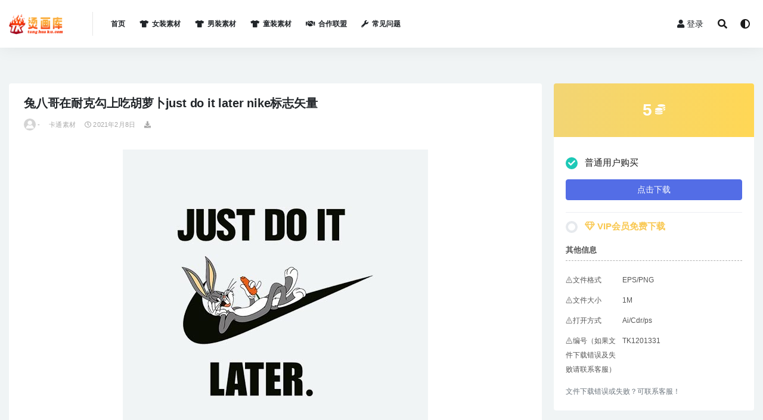

--- FILE ---
content_type: text/html; charset=UTF-8
request_url: https://www.tanghuaku.com/1413.html
body_size: 7355
content:
<!doctype html>
<html lang="zh-CN">
<head>
	<meta charset="UTF-8">
	<meta name="viewport" content="width=device-width, initial-scale=1, minimum-scale=1, maximum-scale=1">
	<link rel="profile" href="https://gmpg.org/xfn/11">
	<title>兔八哥在耐克勾上吃胡萝卜just do it later nike标志矢量 &#8211; 烫画库</title>
<meta name='robots' content='max-image-preview:large' />
<link href="https://www.tanghuaku.com/wp-content/uploads/2021/02/1612324611-d02a42d9cb3dec9.png" rel="icon">
<meta name="keywords" content="卡通素材,卡通素材,男装素材,">
<meta name="description" content="兔八哥在耐克勾上吃胡萝卜just do it later nike标志矢量">
<meta property="og:title" content="兔八哥在耐克勾上吃胡萝卜just do it later nike标志矢量">
<meta property="og:description" content="兔八哥在耐克勾上吃胡萝卜just do it later nike标志矢量">
<meta property="og:type" content="article">
<meta property="og:url" content="https://www.tanghuaku.com/1413.html">
<meta property="og:site_name" content="烫画库">
<meta property="og:image" content="http://www.tanghuaku.com/wp-content/uploads/2021/02/TK-690.jpg">
<style id='global-styles-inline-css'>
body{--wp--preset--color--black: #000000;--wp--preset--color--cyan-bluish-gray: #abb8c3;--wp--preset--color--white: #ffffff;--wp--preset--color--pale-pink: #f78da7;--wp--preset--color--vivid-red: #cf2e2e;--wp--preset--color--luminous-vivid-orange: #ff6900;--wp--preset--color--luminous-vivid-amber: #fcb900;--wp--preset--color--light-green-cyan: #7bdcb5;--wp--preset--color--vivid-green-cyan: #00d084;--wp--preset--color--pale-cyan-blue: #8ed1fc;--wp--preset--color--vivid-cyan-blue: #0693e3;--wp--preset--color--vivid-purple: #9b51e0;--wp--preset--gradient--vivid-cyan-blue-to-vivid-purple: linear-gradient(135deg,rgba(6,147,227,1) 0%,rgb(155,81,224) 100%);--wp--preset--gradient--light-green-cyan-to-vivid-green-cyan: linear-gradient(135deg,rgb(122,220,180) 0%,rgb(0,208,130) 100%);--wp--preset--gradient--luminous-vivid-amber-to-luminous-vivid-orange: linear-gradient(135deg,rgba(252,185,0,1) 0%,rgba(255,105,0,1) 100%);--wp--preset--gradient--luminous-vivid-orange-to-vivid-red: linear-gradient(135deg,rgba(255,105,0,1) 0%,rgb(207,46,46) 100%);--wp--preset--gradient--very-light-gray-to-cyan-bluish-gray: linear-gradient(135deg,rgb(238,238,238) 0%,rgb(169,184,195) 100%);--wp--preset--gradient--cool-to-warm-spectrum: linear-gradient(135deg,rgb(74,234,220) 0%,rgb(151,120,209) 20%,rgb(207,42,186) 40%,rgb(238,44,130) 60%,rgb(251,105,98) 80%,rgb(254,248,76) 100%);--wp--preset--gradient--blush-light-purple: linear-gradient(135deg,rgb(255,206,236) 0%,rgb(152,150,240) 100%);--wp--preset--gradient--blush-bordeaux: linear-gradient(135deg,rgb(254,205,165) 0%,rgb(254,45,45) 50%,rgb(107,0,62) 100%);--wp--preset--gradient--luminous-dusk: linear-gradient(135deg,rgb(255,203,112) 0%,rgb(199,81,192) 50%,rgb(65,88,208) 100%);--wp--preset--gradient--pale-ocean: linear-gradient(135deg,rgb(255,245,203) 0%,rgb(182,227,212) 50%,rgb(51,167,181) 100%);--wp--preset--gradient--electric-grass: linear-gradient(135deg,rgb(202,248,128) 0%,rgb(113,206,126) 100%);--wp--preset--gradient--midnight: linear-gradient(135deg,rgb(2,3,129) 0%,rgb(40,116,252) 100%);--wp--preset--duotone--dark-grayscale: url('#wp-duotone-dark-grayscale');--wp--preset--duotone--grayscale: url('#wp-duotone-grayscale');--wp--preset--duotone--purple-yellow: url('#wp-duotone-purple-yellow');--wp--preset--duotone--blue-red: url('#wp-duotone-blue-red');--wp--preset--duotone--midnight: url('#wp-duotone-midnight');--wp--preset--duotone--magenta-yellow: url('#wp-duotone-magenta-yellow');--wp--preset--duotone--purple-green: url('#wp-duotone-purple-green');--wp--preset--duotone--blue-orange: url('#wp-duotone-blue-orange');--wp--preset--font-size--small: 13px;--wp--preset--font-size--medium: 20px;--wp--preset--font-size--large: 36px;--wp--preset--font-size--x-large: 42px;}.has-black-color{color: var(--wp--preset--color--black) !important;}.has-cyan-bluish-gray-color{color: var(--wp--preset--color--cyan-bluish-gray) !important;}.has-white-color{color: var(--wp--preset--color--white) !important;}.has-pale-pink-color{color: var(--wp--preset--color--pale-pink) !important;}.has-vivid-red-color{color: var(--wp--preset--color--vivid-red) !important;}.has-luminous-vivid-orange-color{color: var(--wp--preset--color--luminous-vivid-orange) !important;}.has-luminous-vivid-amber-color{color: var(--wp--preset--color--luminous-vivid-amber) !important;}.has-light-green-cyan-color{color: var(--wp--preset--color--light-green-cyan) !important;}.has-vivid-green-cyan-color{color: var(--wp--preset--color--vivid-green-cyan) !important;}.has-pale-cyan-blue-color{color: var(--wp--preset--color--pale-cyan-blue) !important;}.has-vivid-cyan-blue-color{color: var(--wp--preset--color--vivid-cyan-blue) !important;}.has-vivid-purple-color{color: var(--wp--preset--color--vivid-purple) !important;}.has-black-background-color{background-color: var(--wp--preset--color--black) !important;}.has-cyan-bluish-gray-background-color{background-color: var(--wp--preset--color--cyan-bluish-gray) !important;}.has-white-background-color{background-color: var(--wp--preset--color--white) !important;}.has-pale-pink-background-color{background-color: var(--wp--preset--color--pale-pink) !important;}.has-vivid-red-background-color{background-color: var(--wp--preset--color--vivid-red) !important;}.has-luminous-vivid-orange-background-color{background-color: var(--wp--preset--color--luminous-vivid-orange) !important;}.has-luminous-vivid-amber-background-color{background-color: var(--wp--preset--color--luminous-vivid-amber) !important;}.has-light-green-cyan-background-color{background-color: var(--wp--preset--color--light-green-cyan) !important;}.has-vivid-green-cyan-background-color{background-color: var(--wp--preset--color--vivid-green-cyan) !important;}.has-pale-cyan-blue-background-color{background-color: var(--wp--preset--color--pale-cyan-blue) !important;}.has-vivid-cyan-blue-background-color{background-color: var(--wp--preset--color--vivid-cyan-blue) !important;}.has-vivid-purple-background-color{background-color: var(--wp--preset--color--vivid-purple) !important;}.has-black-border-color{border-color: var(--wp--preset--color--black) !important;}.has-cyan-bluish-gray-border-color{border-color: var(--wp--preset--color--cyan-bluish-gray) !important;}.has-white-border-color{border-color: var(--wp--preset--color--white) !important;}.has-pale-pink-border-color{border-color: var(--wp--preset--color--pale-pink) !important;}.has-vivid-red-border-color{border-color: var(--wp--preset--color--vivid-red) !important;}.has-luminous-vivid-orange-border-color{border-color: var(--wp--preset--color--luminous-vivid-orange) !important;}.has-luminous-vivid-amber-border-color{border-color: var(--wp--preset--color--luminous-vivid-amber) !important;}.has-light-green-cyan-border-color{border-color: var(--wp--preset--color--light-green-cyan) !important;}.has-vivid-green-cyan-border-color{border-color: var(--wp--preset--color--vivid-green-cyan) !important;}.has-pale-cyan-blue-border-color{border-color: var(--wp--preset--color--pale-cyan-blue) !important;}.has-vivid-cyan-blue-border-color{border-color: var(--wp--preset--color--vivid-cyan-blue) !important;}.has-vivid-purple-border-color{border-color: var(--wp--preset--color--vivid-purple) !important;}.has-vivid-cyan-blue-to-vivid-purple-gradient-background{background: var(--wp--preset--gradient--vivid-cyan-blue-to-vivid-purple) !important;}.has-light-green-cyan-to-vivid-green-cyan-gradient-background{background: var(--wp--preset--gradient--light-green-cyan-to-vivid-green-cyan) !important;}.has-luminous-vivid-amber-to-luminous-vivid-orange-gradient-background{background: var(--wp--preset--gradient--luminous-vivid-amber-to-luminous-vivid-orange) !important;}.has-luminous-vivid-orange-to-vivid-red-gradient-background{background: var(--wp--preset--gradient--luminous-vivid-orange-to-vivid-red) !important;}.has-very-light-gray-to-cyan-bluish-gray-gradient-background{background: var(--wp--preset--gradient--very-light-gray-to-cyan-bluish-gray) !important;}.has-cool-to-warm-spectrum-gradient-background{background: var(--wp--preset--gradient--cool-to-warm-spectrum) !important;}.has-blush-light-purple-gradient-background{background: var(--wp--preset--gradient--blush-light-purple) !important;}.has-blush-bordeaux-gradient-background{background: var(--wp--preset--gradient--blush-bordeaux) !important;}.has-luminous-dusk-gradient-background{background: var(--wp--preset--gradient--luminous-dusk) !important;}.has-pale-ocean-gradient-background{background: var(--wp--preset--gradient--pale-ocean) !important;}.has-electric-grass-gradient-background{background: var(--wp--preset--gradient--electric-grass) !important;}.has-midnight-gradient-background{background: var(--wp--preset--gradient--midnight) !important;}.has-small-font-size{font-size: var(--wp--preset--font-size--small) !important;}.has-medium-font-size{font-size: var(--wp--preset--font-size--medium) !important;}.has-large-font-size{font-size: var(--wp--preset--font-size--large) !important;}.has-x-large-font-size{font-size: var(--wp--preset--font-size--x-large) !important;}
</style>
<link rel='stylesheet' id='bootstrap-css'  href='https://www.tanghuaku.com/wp-content/themes/rizhuti-v2/assets/bootstrap/css/bootstrap.min.css?ver=4.6.0' media='all' />
<link rel='stylesheet' id='csf-fa5-css'  href='https://www.tanghuaku.com/wp-content/themes/rizhuti-v2/assets/font-awesome/css/all.min.css?ver=5.14.0' media='all' />
<link rel='stylesheet' id='csf-fa5-v4-shims-css'  href='https://www.tanghuaku.com/wp-content/themes/rizhuti-v2/assets/font-awesome/css/v4-shims.min.css?ver=5.14.0' media='all' />
<link rel='stylesheet' id='plugins-css'  href='https://www.tanghuaku.com/wp-content/themes/rizhuti-v2/assets/css/plugins.css?ver=1.0.0' media='all' />
<link rel='stylesheet' id='app-css'  href='https://www.tanghuaku.com/wp-content/themes/rizhuti-v2/assets/css/app.css?ver=2.5.0' media='all' />
<link rel='stylesheet' id='dark-css'  href='https://www.tanghuaku.com/wp-content/themes/rizhuti-v2/assets/css/dark.css?ver=2.5.0' media='all' />
<script src='https://www.tanghuaku.com/wp-content/themes/rizhuti-v2/assets/js/jquery.min.js?ver=3.5.1' id='jquery-js'></script>
<link rel="icon" href="https://www.tanghuaku.com/wp-content/uploads/2021/02/1612324611-d02a42d9cb3dec9.png" sizes="32x32" />
<link rel="icon" href="https://www.tanghuaku.com/wp-content/uploads/2021/02/1612324611-d02a42d9cb3dec9.png" sizes="192x192" />
<link rel="apple-touch-icon" href="https://www.tanghuaku.com/wp-content/uploads/2021/02/1612324611-d02a42d9cb3dec9.png" />
<meta name="msapplication-TileImage" content="https://www.tanghuaku.com/wp-content/uploads/2021/02/1612324611-d02a42d9cb3dec9.png" />
</head><base target="_blank">
<body class="post-template-default single single-post postid-1413 single-format-standard wide-screen navbar-sticky pagination-infinite_scroll no-off-canvas sidebar-right">
<svg xmlns="http://www.w3.org/2000/svg" viewBox="0 0 0 0" width="0" height="0" focusable="false" role="none" style="visibility: hidden; position: absolute; left: -9999px; overflow: hidden;" ><defs><filter id="wp-duotone-dark-grayscale"><feColorMatrix color-interpolation-filters="sRGB" type="matrix" values=" .299 .587 .114 0 0 .299 .587 .114 0 0 .299 .587 .114 0 0 .299 .587 .114 0 0 " /><feComponentTransfer color-interpolation-filters="sRGB" ><feFuncR type="table" tableValues="0 0.49803921568627" /><feFuncG type="table" tableValues="0 0.49803921568627" /><feFuncB type="table" tableValues="0 0.49803921568627" /><feFuncA type="table" tableValues="1 1" /></feComponentTransfer><feComposite in2="SourceGraphic" operator="in" /></filter></defs></svg><svg xmlns="http://www.w3.org/2000/svg" viewBox="0 0 0 0" width="0" height="0" focusable="false" role="none" style="visibility: hidden; position: absolute; left: -9999px; overflow: hidden;" ><defs><filter id="wp-duotone-grayscale"><feColorMatrix color-interpolation-filters="sRGB" type="matrix" values=" .299 .587 .114 0 0 .299 .587 .114 0 0 .299 .587 .114 0 0 .299 .587 .114 0 0 " /><feComponentTransfer color-interpolation-filters="sRGB" ><feFuncR type="table" tableValues="0 1" /><feFuncG type="table" tableValues="0 1" /><feFuncB type="table" tableValues="0 1" /><feFuncA type="table" tableValues="1 1" /></feComponentTransfer><feComposite in2="SourceGraphic" operator="in" /></filter></defs></svg><svg xmlns="http://www.w3.org/2000/svg" viewBox="0 0 0 0" width="0" height="0" focusable="false" role="none" style="visibility: hidden; position: absolute; left: -9999px; overflow: hidden;" ><defs><filter id="wp-duotone-purple-yellow"><feColorMatrix color-interpolation-filters="sRGB" type="matrix" values=" .299 .587 .114 0 0 .299 .587 .114 0 0 .299 .587 .114 0 0 .299 .587 .114 0 0 " /><feComponentTransfer color-interpolation-filters="sRGB" ><feFuncR type="table" tableValues="0.54901960784314 0.98823529411765" /><feFuncG type="table" tableValues="0 1" /><feFuncB type="table" tableValues="0.71764705882353 0.25490196078431" /><feFuncA type="table" tableValues="1 1" /></feComponentTransfer><feComposite in2="SourceGraphic" operator="in" /></filter></defs></svg><svg xmlns="http://www.w3.org/2000/svg" viewBox="0 0 0 0" width="0" height="0" focusable="false" role="none" style="visibility: hidden; position: absolute; left: -9999px; overflow: hidden;" ><defs><filter id="wp-duotone-blue-red"><feColorMatrix color-interpolation-filters="sRGB" type="matrix" values=" .299 .587 .114 0 0 .299 .587 .114 0 0 .299 .587 .114 0 0 .299 .587 .114 0 0 " /><feComponentTransfer color-interpolation-filters="sRGB" ><feFuncR type="table" tableValues="0 1" /><feFuncG type="table" tableValues="0 0.27843137254902" /><feFuncB type="table" tableValues="0.5921568627451 0.27843137254902" /><feFuncA type="table" tableValues="1 1" /></feComponentTransfer><feComposite in2="SourceGraphic" operator="in" /></filter></defs></svg><svg xmlns="http://www.w3.org/2000/svg" viewBox="0 0 0 0" width="0" height="0" focusable="false" role="none" style="visibility: hidden; position: absolute; left: -9999px; overflow: hidden;" ><defs><filter id="wp-duotone-midnight"><feColorMatrix color-interpolation-filters="sRGB" type="matrix" values=" .299 .587 .114 0 0 .299 .587 .114 0 0 .299 .587 .114 0 0 .299 .587 .114 0 0 " /><feComponentTransfer color-interpolation-filters="sRGB" ><feFuncR type="table" tableValues="0 0" /><feFuncG type="table" tableValues="0 0.64705882352941" /><feFuncB type="table" tableValues="0 1" /><feFuncA type="table" tableValues="1 1" /></feComponentTransfer><feComposite in2="SourceGraphic" operator="in" /></filter></defs></svg><svg xmlns="http://www.w3.org/2000/svg" viewBox="0 0 0 0" width="0" height="0" focusable="false" role="none" style="visibility: hidden; position: absolute; left: -9999px; overflow: hidden;" ><defs><filter id="wp-duotone-magenta-yellow"><feColorMatrix color-interpolation-filters="sRGB" type="matrix" values=" .299 .587 .114 0 0 .299 .587 .114 0 0 .299 .587 .114 0 0 .299 .587 .114 0 0 " /><feComponentTransfer color-interpolation-filters="sRGB" ><feFuncR type="table" tableValues="0.78039215686275 1" /><feFuncG type="table" tableValues="0 0.94901960784314" /><feFuncB type="table" tableValues="0.35294117647059 0.47058823529412" /><feFuncA type="table" tableValues="1 1" /></feComponentTransfer><feComposite in2="SourceGraphic" operator="in" /></filter></defs></svg><svg xmlns="http://www.w3.org/2000/svg" viewBox="0 0 0 0" width="0" height="0" focusable="false" role="none" style="visibility: hidden; position: absolute; left: -9999px; overflow: hidden;" ><defs><filter id="wp-duotone-purple-green"><feColorMatrix color-interpolation-filters="sRGB" type="matrix" values=" .299 .587 .114 0 0 .299 .587 .114 0 0 .299 .587 .114 0 0 .299 .587 .114 0 0 " /><feComponentTransfer color-interpolation-filters="sRGB" ><feFuncR type="table" tableValues="0.65098039215686 0.40392156862745" /><feFuncG type="table" tableValues="0 1" /><feFuncB type="table" tableValues="0.44705882352941 0.4" /><feFuncA type="table" tableValues="1 1" /></feComponentTransfer><feComposite in2="SourceGraphic" operator="in" /></filter></defs></svg><svg xmlns="http://www.w3.org/2000/svg" viewBox="0 0 0 0" width="0" height="0" focusable="false" role="none" style="visibility: hidden; position: absolute; left: -9999px; overflow: hidden;" ><defs><filter id="wp-duotone-blue-orange"><feColorMatrix color-interpolation-filters="sRGB" type="matrix" values=" .299 .587 .114 0 0 .299 .587 .114 0 0 .299 .587 .114 0 0 .299 .587 .114 0 0 " /><feComponentTransfer color-interpolation-filters="sRGB" ><feFuncR type="table" tableValues="0.098039215686275 1" /><feFuncG type="table" tableValues="0 0.66274509803922" /><feFuncB type="table" tableValues="0.84705882352941 0.41960784313725" /><feFuncA type="table" tableValues="1 1" /></feComponentTransfer><feComposite in2="SourceGraphic" operator="in" /></filter></defs></svg><div id="app" class="site">
	
<header class="site-header">
    <div class="container">
	    <div class="navbar">
			  <div class="logo-wrapper">
          <a href="https://www.tanghuaku.com/">
        <img class="logo regular" src="https://www.tanghuaku.com/wp-content/uploads/2021/05/logo-.png" alt="烫画库">
      </a>
    
  </div> 			<div class="sep"></div>

			<nav class="main-menu d-none d-lg-block">
			<ul id="menu-menu-1" class="nav-list u-plain-list"><li class="menu-item menu-item-type-custom menu-item-object-custom menu-item-home"><a href="https://www.tanghuaku.com/">首页</a></li>
<li class="menu-item menu-item-type-taxonomy menu-item-object-category"><a href="https://www.tanghuaku.com/category/nvzhuang"><i class="fas fa-tshirt"></i>女装素材</a></li>
<li class="menu-item menu-item-type-taxonomy menu-item-object-category current-post-ancestor current-menu-parent current-post-parent"><a href="https://www.tanghuaku.com/category/nanzhuang"><i class="fas fa-tshirt"></i>男装素材</a></li>
<li class="menu-item menu-item-type-taxonomy menu-item-object-category"><a href="https://www.tanghuaku.com/category/tongzhuang"><i class="fas fa-tshirt"></i>童装素材</a></li>
<li class="menu-item menu-item-type-taxonomy menu-item-object-category"><a href="https://www.tanghuaku.com/category/hezuo"><i class="fas fa-handshake"></i>合作联盟</a></li>
<li class="menu-item menu-item-type-post_type menu-item-object-page"><a href="https://www.tanghuaku.com/home-2/%e5%b8%b8%e8%a7%81%e9%97%ae%e9%a2%98"><i class="fas fa-wrench"></i>常见问题</a></li>
</ul>			</nav>
			
			<div class="actions">
                
		        
				<!-- user navbar dropdown -->
		        				<a class="btn btn-sm ml-2" rel="nofollow noopener noreferrer" href="https://www.tanghuaku.com/login?mod=login&#038;redirect_to=https%3A%2F%2Fwww.tanghuaku.com%3A443%2F1413.html"><i class="fa fa-user mr-1"></i>登录</a>
								<!-- user navbar dropdown -->

				<span class="btn btn-sm search-open navbar-button ml-2" rel="nofollow noopener noreferrer" data-action="omnisearch-open" data-target="#omnisearch" title="搜索"><i class="fas fa-search"></i></span>
                <span class="btn btn-sm toggle-dark navbar-button ml-2" rel="nofollow noopener noreferrer" title="夜间模式"><i class="fa fa-adjust"></i></span>
		        <div class="burger"></div>

		        
		    </div>
		    
	    </div>
    </div>
</header>

<div class="header-gap"></div>

	<main id="main" role="main" class="site-content">
<div class="container">
	<div class="row">
		<div class="content-column col-lg-9">
			<div class="content-area">
				<article id="post-1413" class="article-content post-1413 post type-post status-publish format-standard hentry category-katong-nanzhuang category-katong category-nanzhuang">

  <div class="container">
    
    <header class="entry-header">
<h1 class="entry-title">兔八哥在耐克勾上吃胡萝卜just do it later nike标志矢量</h1>          <div class="entry-meta">
            
                          <span class="meta-author">
                <a href="https://www.tanghuaku.com/author/-"><img alt='' data-src='//www.tanghuaku.com/wp-content/themes/rizhuti-v2/assets/img/avatar.png' class='lazyload avatar avatar-96 photo' height='96' width='96' />-                </a>
              </span>
                          <span class="meta-category">
                <a href="https://www.tanghuaku.com/category/nanzhuang/katong-nanzhuang" rel="category">卡通素材</a>
              </span>
                          <span class="meta-date">
                <a href="https://www.tanghuaku.com/1413.html" rel="nofollow">
                  <time datetime="2021-02-08T23:24:32+08:00">
                    <i class="fa fa-clock-o"></i>
                    2021年2月8日                  </time>
                </a>
              </span>
            <span class="meta-shhop-icon"><i class="fas fa-download"></i></span>                <span class="meta-edit"></span>
            

          </div>
        </header>

      
    <div class="entry-wrapper">
      <div class="entry-content u-text-format u-clearfix">
        <p><img class="alignnone size-full wp-image-13760 aligncenter" src="https://www.tanghuaku.com/wp-content/uploads/2021/02/TK-690.jpg" alt="" width="512" height="512" srcset="https://www.tanghuaku.com/wp-content/uploads/2021/02/TK-690.jpg 512w, https://www.tanghuaku.com/wp-content/uploads/2021/02/TK-690-300x300.jpg 300w" sizes="(max-width: 512px) 100vw, 512px" /></p>
<div class="pt-0 d-none d-block d-xl-none d-lg-none"><aside id="header-widget-shop-down" class="widget-area"><p></p></aside></div><div class="post-note alert alert-info mt-2" role="alert"><small><strong>声明：</strong>本站所有文章，如无特殊说明或标注，均为收集整理发布，仅供学习交流。任何个人或组织，在未征得本站同意时，禁止复制、盗用、采集、发布本站内容到任何网站、书籍等各类媒体平台。如若本站内容侵犯了原著者的合法权益，可联系我们进行删除处理 1525683068@qq.com  </small></div>
<div class="entry-share">
	<div class="row">
		<div class="col d-none d-lg-block">
			<a class="share-author" href="https://www.tanghuaku.com/author/-">
                <img alt='' data-src='//www.tanghuaku.com/wp-content/themes/rizhuti-v2/assets/img/avatar.png' class='lazyload avatar avatar-50 photo' height='50' width='50' />-<span class="badge badge-warning-lighten mx-2"><i class="fa fa-diamond mr-1"></i>终身VIP</span>            </a>
		</div>
		<div class="col-auto mb-3 mb-lg-0">
			<button class="go-star-btn btn btn-sm btn-outline-info mr-2" data-id="1413"><i class="far fa-star"></i> 收藏</button>			
			<button class="share-poster btn btn-sm btn-outline-info" data-id="1413"><i class="fa fa-share-alt"></i> 海报分享</button>
		</div>
	</div>
</div>

      </div>
    </div>
    

  </div>
</article>


			</div>
		</div>
					<div class="sidebar-column col-lg-3">
				<aside id="secondary" class="widget-area">
	<div id="rizhuti_v2_shop_down-2" class="widget rizhuti_v2-widget-shop-down"><div class="price"><h3><span>5</span> <small><i class="fas fa-coins"></i> </small></h3></div><ul class="pricing-options"><li><div class="custom-radio"><input type="radio" id="post_price_opt_no" name="price_filter_opt" checked><label for="post_price_opt_no" data-price="&lt;span&gt;5&lt;/span&gt; &lt;small&gt;&lt;i class=&quot;fas fa-coins&quot;&gt;&lt;/i&gt; &lt;/small&gt;"><span class="circle"></span>普通用户购买</label></div><p><a href="https://www.tanghuaku.com/login?mod=login&#038;redirect_to=https%3A%2F%2Fwww.tanghuaku.com%3A443%2F1413.html" class="btn btn-block btn-primary mt-3" rel="nofollow noopener noreferrer">点击下载</a></p></li><li><div class="custom-radio"><input type="radio" id="post_price_opt_vip" name="price_filter_opt"><label for="post_price_opt_vip" data-price="免费"><span class="circle"></span><b class="text-warning"><i class="fa fa-diamond"></i> VIP会员免费下载</b></label></div><p style="display:none;"><small class="d-block my-2">以下会员可免费获取本资源</small><b class="badge badge-success-lighten mr-2"><i class="fa fa-diamond"></i> 包月VIP</b><b class="badge badge-info-lighten mr-2"><i class="fa fa-diamond"></i> 包年VIP</b><b class="badge badge-warning-lighten mr-2"><i class="fa fa-diamond"></i> 终身VIP</b><a href="https://www.tanghuaku.com/user/vip" class="btn btn-block btn-warning mt-3" rel="nofollow noopener noreferrer">升级VIP免费下载</a></p></li></ul><div class="down-info"><h5>其他信息</h5><ul class="infos"><li><p class="data-label">⚠️文件格式</p><p class="info">EPS/PNG</p></li><li><p class="data-label">⚠️文件大小</p><p class="info">1M</p></li><li><p class="data-label">⚠️打开方式</p><p class="info">Ai/Cdr/ps</p></li><li><p class="data-label">⚠️编号（如果文件下载错误及失败请联系客服）</p><p class="info">TK1201331</p></li></ul></div><div class="down-help mt-2 small text-muted">文件下载错误或失败？可联系客服！</div></div><div id="media_image-4" class="widget widget_media_image"><a href="https://item.taobao.com/item.htm?spm=a1z10.1-c.w4023-20354695468.4.7fdc6339Sl9oTJ&#038;id=611674437292"><img width="345" height="172" src="https://www.tanghuaku.com/wp-content/uploads/2025/04/1743503704-27f237e6b7f9658.png" class="image wp-image-98294  attachment-full size-full" alt="" loading="lazy" style="max-width: 100%; height: auto;" /></a></div></aside><!-- #secondary -->
			</div>
			</div>
</div>
	</main><!-- #main -->
	
	<footer class="site-footer">
		<div class="footer-widget d-none d-lg-block">
    <div class="container">
	    <div class="row">
	        <div class="col-lg-3 col-md">
	            <div class="footer-info">
	                <div class="logo mb-2">
	                    <img class="logo" src="https://www.tanghuaku.com/wp-content/uploads/2021/05/logo-.png" alt="烫画库">
	                </div>
	                <p class="desc mb-0">烫画库专业服装印花素材网！男女童装图案，潮牌，印花趋势解析，帮助广大设计更加高效，为行业助力！！</p>
	            </div>
	        </div>
	        <div class="col-lg-9 col-auto widget-warp">
	        	<div class="d-flex justify-content-xl-between">
	            		        	</div>
	        </div>
	    </div>
   </div>
</div>
		<div class="footer-copyright d-flex text-center">
			<div class="container">
			    <p class="m-0 small">Copyright © 2025 <a href="http://tanghuaku.com/">烫画库</a> - All rights reserved<span class="sep"> | </span><a href="https://beian.miit.gov.cn" target="_blank" rel="noreferrer nofollow">赣ICP备2021000892号</a><span class="sep"> | </span><a href="http://www.beian.gov.cn/portal/registerSystemInfo?recordcode=" target="_blank" rel="noreferrer nofollow"></a>				</p>
			</div>
		</div>

	</footer><!-- #footer -->

</div><!-- #page -->

<div class="rollbar">
		<ul class="actions">
			<li>
						<a href="http://wpa.qq.com/msgrd?v=3&amp;uin=1525683068&amp;site=qq&amp;menu=yes" rel="nofollow noopener noreferrer"><i class="fas fa-headset"></i><span>客服</span></a>
		</li>
				<li>
						<a href="https://www.tanghuaku.com/user?action=vip" rel="nofollow noopener noreferrer"><i class="fa fa-diamond"></i><span>会员</span></a>
		</li>
				<li>
						<a href="https://www.tanghuaku.com/user" rel="nofollow noopener noreferrer"><i class="far fa-user"></i><span>我的</span></a>
		</li>
			</ul>
		<div id="back-to-top" class="rollbar-item" title="返回顶部">
		<i class="fas fa-chevron-up"></i>
	</div>
</div>

<div class="dimmer"></div>

<div class="off-canvas">
  <div class="canvas-close"><i class="fas fa-times"></i></div>
  <div class="mobile-menu d-block d-xl-none d-lg-none"></div>
</div><div id="omnisearch" class="omnisearch">
    <div class="container">
        <form class="omnisearch-form" method="get" action="https://www.tanghuaku.com/">
            <div class="form-group">
                <div class="input-group input-group-merge input-group-flush">
                    <div class="input-group-prepend">
                        <span class="input-group-text"><i class="fas fa-search"></i></span>
                    </div>

					<div class="input-group-prepend d-flex align-items-center" style=" max-width: 35%; ">
                    <select  name='cat' id='omnisearch-cat' class='selectpicker' >
	<option value=''>全部</option>
	<option class="level-0" value="2">人物素材</option>
	<option class="level-0" value="1">几何图形</option>
	<option class="level-0" value="3">动物昆虫</option>
	<option class="level-0" value="4">卡通素材</option>
	<option class="level-0" value="67">合作联盟</option>
	<option class="level-0" value="5">城市风景</option>
	<option class="level-0" value="6">女装素材</option>
	<option class="level-0" value="7">宗教骷髅</option>
	<option class="level-0" value="8">抽象素材</option>
	<option class="level-0" value="9">数字字母</option>
	<option class="level-0" value="11">欧美热图</option>
	<option class="level-0" value="10">水果植物</option>
	<option class="level-0" value="12">淘宝热图</option>
	<option class="level-0" value="13">物品素材</option>
	<option class="level-0" value="14">男装素材</option>
	<option class="level-0" value="15">童装素材</option>
</select>
				  	</div>
                    <input type="text" class="search-ajax-input form-control" name="s" value="" placeholder="输入关键词 回车搜索..." autocomplete="off">

                </div>
            </div>
        </form>
        <div class="omnisearch-suggestions">
            <div class="search-keywords">
                <a href="https://www.tanghuaku.com/category/renwu" class="tag-cloud-link tag-link-2 tag-link-position-1" style="font-size: 14px;">人物素材</a>
<a href="https://www.tanghuaku.com/category/nanzhuang/renwu-nanzhuang" class="tag-cloud-link tag-link-31 tag-link-position-2" style="font-size: 14px;">人物素材</a>
<a href="https://www.tanghuaku.com/category/nanzhuang/dongwu-nanzhuang" class="tag-cloud-link tag-link-33 tag-link-position-3" style="font-size: 14px;">动物昆虫</a>
<a href="https://www.tanghuaku.com/category/dongwu" class="tag-cloud-link tag-link-3 tag-link-position-4" style="font-size: 14px;">动物昆虫</a>
<a href="https://www.tanghuaku.com/category/nvzhuang/dongwu-nvzhuang" class="tag-cloud-link tag-link-45 tag-link-position-5" style="font-size: 14px;">动物昆虫</a>
<a href="https://www.tanghuaku.com/category/tongzhuang/dongwu-tongzhuang" class="tag-cloud-link tag-link-57 tag-link-position-6" style="font-size: 14px;">动物昆虫</a>
<a href="https://www.tanghuaku.com/category/nanzhuang/katong-nanzhuang" class="tag-cloud-link tag-link-34 tag-link-position-7" style="font-size: 14px;">卡通素材</a>
<a href="https://www.tanghuaku.com/category/nvzhuang/katong-nvzhuang" class="tag-cloud-link tag-link-43 tag-link-position-8" style="font-size: 14px;">卡通素材</a>
<a href="https://www.tanghuaku.com/category/katong" class="tag-cloud-link tag-link-4 tag-link-position-9" style="font-size: 14px;">卡通素材</a>
<a href="https://www.tanghuaku.com/category/hezuo" class="tag-cloud-link tag-link-67 tag-link-position-10" style="font-size: 14px;">合作联盟</a>
<a href="https://www.tanghuaku.com/category/nvzhuang" class="tag-cloud-link tag-link-6 tag-link-position-11" style="font-size: 14px;">女装素材</a>
<a href="https://www.tanghuaku.com/category/shuzi" class="tag-cloud-link tag-link-9 tag-link-position-12" style="font-size: 14px;">数字字母</a>
<a href="https://www.tanghuaku.com/category/nanzhuang/shuzi-nanzhuang" class="tag-cloud-link tag-link-38 tag-link-position-13" style="font-size: 14px;">数字字母</a>
<a href="https://www.tanghuaku.com/category/nvzhuang/shuzi-nvzhuang" class="tag-cloud-link tag-link-44 tag-link-position-14" style="font-size: 14px;">数字字母</a>
<a href="https://www.tanghuaku.com/category/zhiwu" class="tag-cloud-link tag-link-10 tag-link-position-15" style="font-size: 14px;">水果植物</a>
<a href="https://www.tanghuaku.com/category/wuping" class="tag-cloud-link tag-link-13 tag-link-position-16" style="font-size: 14px;">物品素材</a>
<a href="https://www.tanghuaku.com/category/nanzhuang" class="tag-cloud-link tag-link-14 tag-link-position-17" style="font-size: 14px;">男装素材</a>
<a href="https://www.tanghuaku.com/category/tongzhuang" class="tag-cloud-link tag-link-15 tag-link-position-18" style="font-size: 14px;">童装素材</a>            </div>
                    </div>
    </div>
</div>

<script src='https://www.tanghuaku.com/wp-content/themes/rizhuti-v2/assets/js/popper.min.js?ver=2.5.0' id='popper-js'></script>
<script src='https://www.tanghuaku.com/wp-content/themes/rizhuti-v2/assets/bootstrap/js/bootstrap.min.js?ver=4.6.0' id='bootstrap-js'></script>
<script src='https://www.tanghuaku.com/wp-content/themes/rizhuti-v2/assets/js/html2canvas.min.js?ver=1.0.0' id='html2canvas-js'></script>
<script src='https://www.tanghuaku.com/wp-content/themes/rizhuti-v2/assets/jarallax/jarallax.min.js?ver=1.12.5' id='jarallax-js'></script>
<script src='https://www.tanghuaku.com/wp-content/themes/rizhuti-v2/assets/jarallax/jarallax-video.min.js?ver=1.0.1' id='jarallax-video-js'></script>
<script src='https://www.tanghuaku.com/wp-content/themes/rizhuti-v2/assets/js/plugins.js?ver=2.5.0' id='plugins-js'></script>
<script id='app-js-extra'>
var rizhutiv2 = {"home_url":"https:\/\/www.tanghuaku.com","admin_url":"https:\/\/www.tanghuaku.com\/wp-admin\/admin-ajax.php","comment_list_order":"asc","infinite_load":"\u52a0\u8f7d\u66f4\u591a","infinite_loading":"\u52a0\u8f7d\u4e2d...","jquey":"1","pay_type_html":{"html":"<div class=\"pay-button-box\"><div class=\"pay-item\" id=\"weixinpay\" data-type=\"12\"><i class=\"weixinpay\"><\/i><span>\u5fae\u4fe1\u652f\u4ed8<\/span><\/div><\/div>","alipay":0,"weixinpay":12,"iconpay":99,"cdkpay":88},"singular_id":"1413"};
</script>
<script src='https://www.tanghuaku.com/wp-content/themes/rizhuti-v2/assets/js/app.js?ver=2.5.0' id='app-js'></script>

<!-- 自定义js代码 统计代码 -->
<!-- 自定义js代码 统计代码 END -->

</body>
</html>
